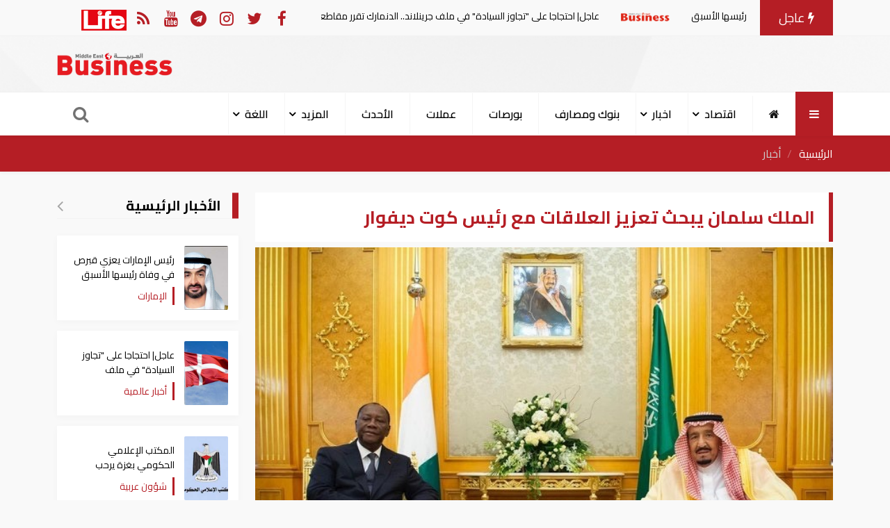

--- FILE ---
content_type: text/html; charset=UTF-8
request_url: https://mebusiness.ae/ar/news/show/36256
body_size: 13451
content:
<!DOCTYPE html>
<html lang="ar" dir="rtl">
  <head>
     <meta charset="utf-8">
     

     <meta httequiv="X-UA-Compatible" content="IE=edge">
     <meta name="viewport" content="width=device-width, initial-scale=1">
     <title>الملك سلمان يبحث تعزيز العلاقات مع رئيس كوت ديفوار</title>
     <meta name="author" content="MediaNatureTeam!">
     <meta name="description" content="عقد خادم الحرمين الشريفين الملك سلمان بن عبدالعزيز آل سعود، في الديوان الملكي بقصر السلام في جدة، اليوم، جلسة مباحثات رسمية مع فخامة الرئيس الحسن واتارا رئيس جمهورية كوت ديفوار. وتم خلال المباحثات استعراض سبل تطوير وتعزيز التعاون بين البلدين في مختلف المجالات، وبخاصة في المجالات الاقتصادية">
    <meta name="keywords" content="خادم الحرمين الشريفين,الملك سلمان,السعودية,رئيس جمهورية كوت ديفوار">
    <meta name="robots" content="index, follow">
    <meta property="fb:app_id" content="315120505211167" />
    <meta property="og:title" content='الملك سلمان يبحث تعزيز العلاقات مع رئيس كوت ديفوار' />
    <meta property="og:type" content="article" />
    <meta property="og:url" content="https://mebusiness.ae/ar/news/show/36256" />
    <meta property="og:description" content="عقد خادم الحرمين الشريفين الملك سلمان بن عبدالعزيز آل سعود، في الديوان الملكي بقصر السلام في جدة، اليوم، جلسة مباحثات رسمية مع فخامة الرئيس الحسن واتارا رئيس جمهورية كوت ديفوار. وتم خلال المباحثات استعراض سبل تطوير وتعزيز التعاون بين البلدين في مختلف المجالات، وبخاصة في المجالات الاقتصادية" />
    <meta property="og:image" content="https://mebusiness.ae/uploads/thumbs/image-social-36256-533x300.jpg"> 
    <meta property="og:image:alt" content="الملك سلمان يبحث تعزيز العلاقات مع رئيس كوت ديفوار" />
    <meta property="og:image:secure_url" content="https://mebusiness.ae/uploads/thumbs/image-social-36256-533x300.jpg" />
    <meta property="og:image:type" content="image/jpg" />
    <meta property="og:image:width" content="533" />
    <meta property="og:image:height" content="300" />
    <meta property="og:image:alt" content="الملك سلمان يبحث تعزيز العلاقات مع رئيس كوت ديفوار" />
    <meta name="twitter:site" content="Mebussiness">
    <meta name="twitter:title" content="الملك سلمان يبحث تعزيز العلاقات مع رئيس كوت ديفوار">
    <meta name="twitter:description" content="عقد خادم الحرمين الشريفين الملك سلمان بن عبدالعزيز آل سعود، في الديوان الملكي بقصر السلام في جدة، اليوم، جلسة مباحثات رسمية مع فخامة الرئيس الحسن واتارا رئيس جمهورية كوت ديفوار. وتم خلال المباحثات استعراض سبل تطوير وتعزيز التعاون بين البلدين في مختلف المجالات، وبخاصة في المجالات الاقتصادية">
    <meta name="twitter:domain" content="https://medianature.ae">
    <meta name="twitter:creator" content="MediaNatureTeam!">
    <meta name="twitter:card" content="summary_large_image">
    <link rel="canonical" href="https://mebusiness.ae/ar/news/show/36256">
        
<script type="application/ld+json">
       {
          "@context": "https://schema.org",
          "@type": "BreadcrumbList",
          "itemListElement": [
            {
              "@type": "ListItem",
              "position": 1,
              "name": "الرئيسية",
              "item": "https://mebusiness.ae/ar"
            },
            {
              "@type": "ListItem",
              "position": 2,
              "name": "أخبار ",
              "item": "https://mebusiness.ae/ar/news/category/2"
            },
            {
              "@type": "ListItem",
              "position": 3,
              "name": "الملك سلمان يبحث تعزيز العلاقات مع رئيس كوت ديفوار",
              "item": "https://mebusiness.ae/'.$lang.'/news/36256"
            }
          ]
        }

</script>
<script type-"application/Id+json">
    {
      "@context": "https://schema.org",
      "@type": "Organization", 
      "name": "بزنس ميدل إيست",
      "url": "https://mebusiness.ae/ar",
      "logo": {
        "@type": "ImageObject",
        "url": "https://mebusiness.ae/assets/site/images/logo.png"
      },
      "sameAs": [
        "https://www.facebook.com/Business-Magazine-136299123094552",
        "https://twitter.com/mebusines",
        "https://instagram.com/mebusiness?igshid=n2yco09zege1"
      ]
    }

</script>
<script>
    {
      "@context": "https://schema.org",
      "@type": "WebPage",
      "name": "الملك سلمان يبحث تعزيز العلاقات مع رئيس كوت ديفوار",
      "description": "عقد خادم الحرمين الشريفين الملك سلمان بن عبدالعزيز آل سعود، في الديوان الملكي بقصر السلام في جدة، اليوم، جلسة مباحثات رسمية مع فخامة الرئيس الحسن واتارا رئيس جمهورية كوت ديفوار. وتم خلال المباحثات استعراض سبل تطوير وتعزيز التعاون بين البلدين في مختلف المجالات، وبخاصة في المجالات الاقتصادية",
      "inLanguage": "ar",
      "mainEntity": {
        "@type": "NewsArticle",
        "@id": "https://mebusiness.ae/'.$lang.'/privacy-policy"
      }
    }

</script>
    <meta name="google-site-verification" content="ynd5hb92Hi7IvWtgbvUTqcCpMFuDZT6jnWKp6JEGy4Y" />
     <!-- Google tag (gtag.js) -->
    <script async src="https://www.googletagmanager.com/gtag/js?id=G-1895R97GRB"></script>
    <script>
      window.dataLayer = window.dataLayer || [];
      function gtag(){dataLayer.push(arguments);}
      gtag('js', new Date());
    
      gtag('config', 'G-1895R97GRB');
    </script>
     
      

      <script type="application/ld+json">

      {

        "@context": "https://schema.org",

        "@type": "NewsArticle",

        "mainEntityOfPage": {

          "@type": "WebPage",

          "@id": "https://mebusiness.ae/ar/news/show/36256"

        },

        "headline": "الملك سلمان يبحث تعزيز العلاقات مع رئيس كوت ديفوار",

        "image": [

          "https://mebusiness.ae/uploads/thumbs/image-36256-1200.jpg"

         ],

        "datePublished": "2019-09-08 18:23:38",

        "dateModified": "2019-09-08 18:23:38",

        "author": {

          "@type": "Person",

          "name": "محمود مطاوع"

        },

         "publisher": {

          "@type": "Organization",

          "name": "بزنس ميدل إيست",

          "logo": {

            "@type": "ImageObject",

            "url": "https://mebusiness.ae/assets/site/images/logo.png"

          }

        },

        "description": "عقد خادم الحرمين الشريفين الملك سلمان بن عبدالعزيز آل سعود، في الديوان الملكي بقصر السلام في جدة، اليوم، جلسة مباحثات رسمية مع فخامة الرئيس الحسن واتارا رئيس جمهورية كوت ديفوار. وتم خلال المباحثات استعراض سبل تطوير وتعزيز التعاون بين البلدين في مختلف المجالات، وبخاصة في المجالات الاقتصادية"

      }

      </script>

         <link rel="stylesheet" href="https://mebusiness.ae/assets/site/css/main.css?v=1.09" />
     <link rel="stylesheet" href="https://mebusiness.ae/assets/site/font-awesome/css/font-awesome.min.css" />
          <style>
        .fixd-header{
        position: fixed !important;
        top: 0px;
        background-color: #fff;
        width: 100%;
        z-index: 9999999 !important;
        box-shadow: 0px 4px 5px rgba(0, 0, 0, 0.45) !important;
        -prefix-animation: slide 1s ease 3.5s forwards;
        -webkit-transition:height, 0.5s linear;
        -moz-transition: height, 0.5s linear;
        -ms-transition: height, 0.5s linear;
        -o-transition: height, 0.5s linear;
        transition: height, 0.5s linear;
        }
        #cis-load-img{
        margin-right: calc(50% - 30px);
        margin-top: 50px;
        }
        .none{
        display: none;
        }
        .logo-b{
        width: 125px !important;
        }
        .fixd-serach-form{
        margin-top: -60px !important;
        position: fixed;
        z-index: 9999999;
        width: 100%;
        }
     </style>
     <!-- Theme CSS -->
  </head>
  <body>
     <header id="header">
        <div class="nav-top">
           <div class="container">
              <div class="row d-flex justify-content-between align-items-center">
                 <div class="col-xl-8 col-12">
                    <style>
                       .marquee {
                       height: 35px;
                       }
                    </style>
                    <div class="new-article">
                       <div class="d-flex align-items-center">
                          <div class="hot-article"><i class="fa fa-bolt"></i> 
                            عاجل
                          </div>
                          <div class="marquee" >
                             <div>
                                                                <a href="https://mebusiness.ae/ar/news/show/105070"
                                 title="رئيس الإمارات يعزي قبرص في وفاة رئيسها الأسبق">
                                <span>رئيس الإمارات يعزي قبرص في وفاة رئيسها الأسبق
                                    <img class="img-fluid" 
                                    src="https://mebusiness.ae/assets/site/images/logo-bar.png"></span>
                                </a>
                                                                <a href="https://mebusiness.ae/ar/news/show/105069"
                                 title="عاجل|  احتجاجا على "تجاوز السيادة" في ملف جرينلاند.. الدنمارك تقرر مقاطعة فعاليات منتدى دافوس">
                                <span>عاجل|  احتجاجا على "تجاوز السيادة" في ملف جرينلاند.. الدنمارك تقرر مقاطعة فعاليات منتدى دافوس
                                    <img class="img-fluid" 
                                    src="https://mebusiness.ae/assets/site/images/logo-bar.png"></span>
                                </a>
                                                                <a href="https://mebusiness.ae/ar/news/show/105068"
                                 title="المكتب الإعلامي الحكومي بغزة يرحب بتشكيل لجنة إدارة القطاع.. ويؤكد جاهزيته لنقل الصلاحيات">
                                <span>المكتب الإعلامي الحكومي بغزة يرحب بتشكيل لجنة إدارة القطاع.. ويؤكد جاهزيته لنقل الصلاحيات
                                    <img class="img-fluid" 
                                    src="https://mebusiness.ae/assets/site/images/logo-bar.png"></span>
                                </a>
                                                                <a href="https://mebusiness.ae/ar/news/show/105067"
                                 title="عاجل| مصر ترحب باتفاق وقف إطلاق النار في سوريا">
                                <span>عاجل| مصر ترحب باتفاق وقف إطلاق النار في سوريا
                                    <img class="img-fluid" 
                                    src="https://mebusiness.ae/assets/site/images/logo-bar.png"></span>
                                </a>
                                                                <a href="https://mebusiness.ae/ar/news/show/105066"
                                 title="عاجل| وزير خارجية مصر يؤكد لنظيره التركي ضرورة تنفيذ المرحلة الثانية من خطة ترامب بشأن غزة">
                                <span>عاجل| وزير خارجية مصر يؤكد لنظيره التركي ضرورة تنفيذ المرحلة الثانية من خطة ترامب بشأن غزة
                                    <img class="img-fluid" 
                                    src="https://mebusiness.ae/assets/site/images/logo-bar.png"></span>
                                </a>
                                                                <a href="https://mebusiness.ae/ar/news/show/105065"
                                 title="عاجل| رئيس الإمارات يصل إلى الهند في زيارة عمل">
                                <span>عاجل| رئيس الإمارات يصل إلى الهند في زيارة عمل
                                    <img class="img-fluid" 
                                    src="https://mebusiness.ae/assets/site/images/logo-bar.png"></span>
                                </a>
                                                                <a href="https://mebusiness.ae/ar/news/show/105064"
                                 title="مصر| نقلة نوعية في الخدمات الصحية.. مدبولي: توجيهات رئاسية ببدء تنفيذ "مدينة العاصمة الطبية"">
                                <span>مصر| نقلة نوعية في الخدمات الصحية.. مدبولي: توجيهات رئاسية ببدء تنفيذ "مدينة العاصمة الطبية"
                                    <img class="img-fluid" 
                                    src="https://mebusiness.ae/assets/site/images/logo-bar.png"></span>
                                </a>
                                                                <a href="https://mebusiness.ae/ar/news/show/105063"
                                 title="باستثمارات 350 مليون دولار.. مصر تُنشئ مجمعا صناعيا متكاملا للغزل والنسيج بأكتوبر الجديدة">
                                <span>باستثمارات 350 مليون دولار.. مصر تُنشئ مجمعا صناعيا متكاملا للغزل والنسيج بأكتوبر الجديدة
                                    <img class="img-fluid" 
                                    src="https://mebusiness.ae/assets/site/images/logo-bar.png"></span>
                                </a>
                                                             </div>
                          </div>
                       </div>
                    </div>
                 </div>
                 <div class="col-xl-4 col-12">
                    <div class="follow_date d-flex justify-content-between align-items-center">
                       <!-- <div class="date">Mon 19 Jan 2026</div> -->
                       <div class="follow-us d-flex align-items-center">
                          <ul class="nav social-media-list">
                             <li>
                                <a href="https://www.facebook.com/Business-Magazine-136299123094552/" class="uil-facebook" data-bs-toggle="tooltip" data-bs-placement="bottom" title="facebook" rel="nofollow" target="_blank">
                                <i class="fa fa-facebook"></i>
                                </a>
                             </li>
                             <li>
                                <a href="https://twitter.com/mebusines" class="uil-twitter" data-bs-toggle="tooltip" data-bs-placement="bottom" title="twitter" rel="nofollow" target="_blank">
                                <i class="fa fa-twitter"></i>
                                </a>
                             </li>
                             <li>
                                <a href="https://instagram.com/mebusiness?igshid=n2yco09zege1" class="uil-instagram" data-bs-toggle="tooltip" data-bs-placement="bottom" title="instagram" rel="nofollow" target="_blank">
                                <i class="fa fa-instagram"></i>
                                </a>
                             </li>
                             <li>
                                <a href="" class="uil-telegram" data-bs-toggle="tooltip" data-bs-placement="bottom" title="telegram" rel="nofollow" target="_blank">
                                <i class="fa fa-telegram"></i>
                                </a>
                             </li>
                             <li>
                                <a href="" class="uil-youtube" data-bs-toggle="tooltip" data-bs-placement="bottom" title="youtube" rel="nofollow" target="_blank">
                                <i class="fa fa-youtube"></i>
                                </a>
                             </li>
                             <li><a href="https://mebusiness.ae/rss.xml" target="_blank" title="rss"><i class="fa fa-rss"></i></a></li>
                             <li>
                                 <a href="https://mebusiness.ae/ar/life" target="_blank" ><img src="https://mebusiness.ae/assets2/site/images/life-bar.png"></a>
                             </li>
                          </ul>
                       </div>
                    </div>
                 </div>
              </div>
           </div>
        </div>
        <div class="header-banner">
           <div class="container">
              <div class="row d-flex justify-content-between align-items-center">
                 
                 <div class="col-lg-10 col-10 text-center">
                   <!-- google ads -->
                 </div>
                 <div class="col-lg-2 col-2" style="text-align: center;">
                    <a href="https://mebusiness.ae/ar">
                    <img src="https://mebusiness.ae/assets/site/images/logo.png" class="img-fluid logo" >
                    </a>
                 </div>
              </div>
           </div>
        </div>
        <nav id="page-header" class="navbar navbar-expand-lg navbar-light navbar-main">
           <div class="container">
              <a id="logo-" href="https://mebusiness.ae/ar"  class="logo d-none">
              <img src="https://mebusiness.ae/assets/site/images/logo.png" class="img-fluid" >
              </a>
              <a class="all-category" aria-current="page">
              <i class="fa fa-bars m-0"></i>
              </a>
              <div class="overlay-mobile"></div>
              <div class="icon-close d-none">
                 <i class="fa fa-times"></i>
              </div>
              <ul class="navbar-nav me-auto mb-lg-0 align-items-center mobile-screen">
                 <li class="nav-item">
                    <a class="nav-link active" href="https://mebusiness.ae/ar" title="الرئيسية">
                    <i class="d-lg-block d-none fa fa-home"></i>
                    <span class="d-lg-none d-xs-block">الرئيسية</span>
                    </a>
                 </li>
                                                                                                        <li class="nav-item dropdown  ">
                                 <a class="nav-link dropdown-toggle" href="https://mebusiness.ae/ar/news/category/3" id="navbarDropdown" role="button"
                                    data-toggle="dropdown" aria-haspopup="true" aria-expanded="false">
                                    اقتصاد
                                 </a>
                                 <div class="dropdown-menu" aria-labelledby="navbarDropdown">
                                                                             <a class="dropdown-item  " href="https://mebusiness.ae/ar/news/category/9">
                                          طاقة	
                                       </a>
                                                                                                                     <a class="dropdown-item  " href="https://mebusiness.ae/ar/news/category/11">
                                          عقارات	
                                       </a>
                                                                                                                     <a class="dropdown-item  " href="https://mebusiness.ae/ar/news/category/12">
                                          بنوك ومصارف	
                                       </a>
                                                                                                                     <a class="dropdown-item  " href="https://mebusiness.ae/ar/news/category/14">
                                          بورصة	
                                       </a>
                                                                                                                     <a class="dropdown-item  " href="https://mebusiness.ae/ar/news/category/16">
                                          عملات  و معادن	
                                       </a>
                                                                                                                     <a class="dropdown-item  " href="https://mebusiness.ae/ar/news/category/19">
                                          سيارات	
                                       </a>
                                                                                                                     <a class="dropdown-item  " href="https://mebusiness.ae/ar/news/category/43">
                                          اوتو	
                                       </a>
                                                                                                               </div>
                           </li>
                                                                                                           <li class="nav-item dropdown  ">
                                 <a class="nav-link dropdown-toggle" href="https://mebusiness.ae/ar/news/category/2" id="navbarDropdown" role="button"
                                    data-toggle="dropdown" aria-haspopup="true" aria-expanded="false">
                                    اخبار
                                 </a>
                                 <div class="dropdown-menu" aria-labelledby="navbarDropdown">
                                                                             <a class="dropdown-item  " href="https://mebusiness.ae/ar/news/category/7">
                                          الإمارات 	
                                       </a>
                                                                                                                     <a class="dropdown-item  " href="https://mebusiness.ae/ar/news/category/8">
                                          أخبار عالمية	
                                       </a>
                                                                                                               </div>
                           </li>
                                                                                                        <li class="nav-item">
                           <a class="nav-link" href="https://mebusiness.ae/ar/news/category/12" title="بنوك ومصارف">
                           بنوك ومصارف
                           </a>
                        </li>
                                                                                                        <li class="nav-item">
                           <a class="nav-link" href="https://mebusiness.ae/ar/news/category/14" title="بورصات">
                           بورصات
                           </a>
                        </li>
                                                                                                        <li class="nav-item">
                           <a class="nav-link" href="https://mebusiness.ae/ar/news/category/16" title="عملات">
                           عملات
                           </a>
                        </li>
                                                                         <li class="nav-item">
                      <a class="nav-link"   href="https://mebusiness.ae/ar/news/lastnews">الأحدث</a>
                  </li>
                 <li class="nav-item dropdown  ">
                     <a class="nav-link dropdown-toggle" href="" id="navbarDropdown" role="button"
                        data-toggle="dropdown" aria-haspopup="true" aria-expanded="false">
                        المزيد
                     </a>
                     <div class="dropdown-menu" aria-labelledby="navbarDropdown">
                                                                                          <a class="dropdown-item  " href="https://mebusiness.ae/ar/news/category/54">
                                 ترجمات	
                                 </a>
                                                                                                                                                                                                                                                                                                                                                                                                                                                                                                                                                                                                <a class="dropdown-item  " href="https://mebusiness.ae/ar/news/category/25">
                                  الموسوعة السياسية والاقتصادية	
                                 </a>
                                                                                                                                                                                                                                                                                                                                                            <a class="dropdown-item  " href="https://mebusiness.ae/ar/news/category/37">
                                 شؤون عربية	
                                 </a>
                                                                                                                        <a class="dropdown-item  " href="https://mebusiness.ae/ar/news/category/44">
                                 مقالات رأي	
                                 </a>
                                                                                                                        <a class="dropdown-item  " href="https://mebusiness.ae/ar/news/category/57">
                                 إعلانات تحريرية	
                                 </a>
                                                                                    
                                                
                     </div>
                  </li>
                 
                  <li class="nav-item dropdown  ">
                     <a class="nav-link dropdown-toggle" href="" id="navbarDropdown" role="button"
                        data-toggle="dropdown" aria-haspopup="true" aria-expanded="false">
                         اللغة
                     </a>
                     <div class="dropdown-menu" aria-labelledby="navbarDropdown">
                           <a class="dropdown-item  " href="https://mebusiness.ae/en">
                              English	
                           </a>
                           <a class="dropdown-item  " href="https://mebusiness.ae/ar">
                              عربي	
                           </a>
                           <a class="dropdown-item  " href="https://mebusiness.ae/ch">
                             Chinese	
                           </a>
                     </div>
                  </li>
                
              </ul>
               
              <div class="search-icon">
                 <i class="fa fa-search" data-bs-toggle="tooltip" data-bs-placement="right" title="" data-bs-original-title="ابحث " aria-label="بحث "></i>
              </div>
           </div>
        </nav>
        <nav class="site_menu_mobile" role="navigation">
           <div class="container">
              <ul>
                                  <li >
                    <a href="https://mebusiness.ae/ar/news/category/3" title="اقتصاد">
                        اقتصاد
                    </a>
                 </li>
                                  <li >
                    <a href="https://mebusiness.ae/ar/news/category/2" title="اخبار">
                        اخبار
                    </a>
                 </li>
                                  <li >
                    <a href="https://mebusiness.ae/ar/news/category/12" title="بنوك ومصارف">
                        بنوك ومصارف
                    </a>
                 </li>
                                  <li >
                    <a href="https://mebusiness.ae/ar/news/category/14" title="بورصات">
                        بورصات
                    </a>
                 </li>
                                  <li >
                    <a href="https://mebusiness.ae/ar/news/category/16" title="عملات">
                        عملات
                    </a>
                 </li>
                                  <li >
                    <a href="https://mebusiness.ae/ar/news/category/19" title="سيارات">
                        سيارات
                    </a>
                 </li>
                                  <li >
                    <a href="https://mebusiness.ae/ar/news/category/25" title="الموسوعة الإقتصادية">
                        الموسوعة الإقتصادية
                    </a>
                 </li>
                               </ul>
           </div>
        </nav>
        <div id="search-form" class="serach-form">
           <div class="container">
              
              <form action="https://mebusiness.ae/search">
                 <div class="d-flex search">
                    <input id="dt_keyword" type="text" name="keyword" 
                     required class="form-control" placeholder="ابحث هنا" autofocus>
                    <button id="dt_submit" class="btn-search"><i class="fa fa-search"></i></button>
                 </div>
              </form>
           </div>
        </div>
     </header>

  <div class="all_site">
   <section class="pageHead">
      <div class="container">
         <nav aria-label="breadcrumb">
            <ol class="breadcrumb breadcrumb-custom ">
               <li class="breadcrumb-item">
                  <a href="https://mebusiness.ae/ar" title="الرئيسية">الرئيسية</a>
               </li>
               <li class="breadcrumb-item active">
                  <a href="https://mebusiness.ae/ar/news/category/2" 
                     title="أخبار ">أخبار </a>
               </li>
            </ol>
         </nav>
      </div>
   </section>
   <section class="single_news">
      <div class="container">
         <div class="row">
            <div class="col-xl-9 col-lg-8 col-md-12  col-12   active"
             id="singleNews"    
                data-url="https://mebusiness.ae/ar/news/next/36256">
               <div class="block_article data_holder  block_card" >
                  <h1 class="headline"> الملك سلمان يبحث تعزيز العلاقات مع رئيس كوت ديفوار</h1>
                                    <div class="row">
                     <div class="col-md-12">
                        <!-- Start Carousel -->
                        <div class="carousel slide carousel-fade pointer-event">
                           <div class="carousel-inner">
                              <div class="carousel-item active">
                                <img class="d-block w-100" src="https://mebusiness.ae//uploads/news/mebusiness.ae_1567952615.jpeg" alt="صورة من اللقاء">
                                 <div class="credit">
                                    صورة من اللقاء 
                                 </div>
                              </div>
                                                            
                           </div>
                        </div>
                        <!-- End Carousel -->
                     </div>
                  </div>
                  <div class="row d-flex align-items-center mt-3">
                     <div class="col-12 col-xl-6">
                        <div class="data_share">
                           <div class="d-flex align-items-center">
                              <time class="text-muted"><i class="fa fa-user"></i> 
                                 <a href="https://mebusiness.ae/ar/news/user/محمود مطاوع" title="محمود مطاوع">
                                    محمود مطاوع
                                 </a></time>
                              <time class="text-muted ms-3 zone_time" data-id="36256"><i class="fa fa-clock-o"></i> </time>
                           </div>
                        </div>
                     </div>
                     <div class="col-12 col-xl-6">
                        <div class="data_share">
                           <ul class="up_img_ul nav">
                              <li>
                                 <a href="http://facebook.com/sharer.php?u=https://mebusiness.ae/ar/news/show/36256" target="_blank" class="share-links facebook" title="facebook">
                                 <i class="fa fa-facebook" aria-hidden="true"></i>
                                 </a>
                              </li>
                              <li>
                                 <a href="https://twitter.com/intent/tweet?text=الملك سلمان يبحث تعزيز العلاقات مع رئيس كوت ديفوار&url=https://mebusiness.ae/ar/news/show/36256"
                                     target="_blank" class="share-links twitter" title="twitter">
                                 <i class="fa fa-twitter" aria-hidden="true"></i>
                                 </a>
                              </li>
                              <li>
                                 <a href="https://api.whatsapp.com/send?text=الملك سلمان يبحث تعزيز العلاقات مع رئيس كوت ديفوار  https://mebusiness.ae/ar/news/show/36256" target="_blank" class="share-links whatsapp" title="whatsapp">
                                 <i class="fa fa-whatsapp" aria-hidden="true"></i>
                                 </a>
                              </li>
                                                          
                           </ul>
                        </div>
                     </div>
                  </div>
                                    
                  <div class="row">
                     <div class="col-md-12">
                        <div class="single_text">
                                                        <div>
                                                            </div>
                            
                            
                            <element id="news_content" >
                                <p>عقد خادم الحرمين الشريفين الملك سلمان بن عبدالعزيز آل سعود، في الديوان الملكي بقصر السلام في جدة، اليوم، جلسة مباحثات رسمية مع فخامة الرئيس الحسن واتارا رئيس جمهورية كوت ديفوار.</p>

 

<p>وتم خلال المباحثات استعراض سبل تطوير وتعزيز التعاون بين البلدين في مختلف المجالات، وبخاصة في المجالات الاقتصادية والاستثمارية.</p>

 

<p>كما تم بحث مختلف الجهود الهادفة لتعزيز الأمن والاستقرار في المنطقة والعالم.</p>

<p>حضر المباحثات، صاحب السمو الملكي الأمير خالد الفيصل بن عبدالعزيز مستشار خادم الحرمين الشريفين أمير منطقة مكة المكرمة، وصاحب السمو الملكي الأمير عبدالعزيز بن سعود بن نايف بن عبدالعزيز وزير الداخلية، ومعالي وزير الخارجية الدكتور إبراهيم بن عبدالعزيز العساف، ومعالي وزير المالية الأستاذ محمد بن عبدالله الجدعان، ومعالي مساعد السكرتير الخاص لخادم الحرمين الشريفين الأستاذ تميم بن عبدالعزيز السالم، ومعالي وزير الدولة لشؤون الدول الأفريقية الأستاذ أحمد بن عبدالعزيز قطان الوزير المرافق، وسفير خادم الحرمين الشريفين لدى كوت ديفوار عبدالله بن حمد السبيعي.</p>

<p>كما حضرها من الجانب الكوت ديفواري، وزير الدولة وزير الدفاع حمد باكايوكو، ووزير الشئون الخارجية مارسيل أمون تانوه، ووزير التكامل الأفريقي وشؤون الإفواريين في الخارج علي كوليبالي، ووزيرة التخطيط والتنمية نيالي كابا، ووزير البترول والطاقة والطاقات المتجددة عبدالرحمن سيسي.</p>

                            </element>  
                            <div class="block_small">
                                  
                            </div>
                            <div id="related_items">
                                <div class="block_small"  >
                                  <div class="most_read block_news position-relative">
                                     <div class="row">
                                                                                <div class="col-xl-4"> 
                                           <div class="most_read_list">
                                              <a href="https://mebusiness.ae/ar/news/show/105048" 
                                                title="عاجل| وزراء خارجية مصر والسعودية والكويت وباكستان: يجب تنفيذ المرحلة الثانية من خطة ترامب بشأن غزة">
                                                 <div class="row d-flex align-items-center">
                                                    <div class="col-4">
                                                       <div class="most_read_image">
                                                          <img class="card-img-top lazy" 
                                                          src="https://mebusiness.ae//uploads/thumbs/image-105048-250x250.jpg" alt=" وزراء خارجية مصر والسعودية والكويت وباكستان">
                                                          
                                                       </div>
                                                    </div>
                                                    <div class="col-8">
                                                       <div class="most_read_content">
                                                          <div class="title">
                                                             عاجل| وزراء خارجية مصر والسعودية والكويت وباكستان: يجب تنفيذ المرحلة الثانية من خطة ترامب بشأن غزة
                                                          </div>
                                                          <span class="tag_name">
                                                             أخبار عالمية
                                                          </span>
                                                       </div>
                                                    </div>
                                                 </div>
                                              </a>
                                           </div>
                                        </div>
                                                                                <div class="col-xl-4"> 
                                           <div class="most_read_list">
                                              <a href="https://mebusiness.ae/ar/news/show/104812" 
                                                title="السعودية: ارتفاع الرقم القياسي للإنتاج الصناعي 10.4٪ في نوفمبر 2025">
                                                 <div class="row d-flex align-items-center">
                                                    <div class="col-4">
                                                       <div class="most_read_image">
                                                          <img class="card-img-top lazy" 
                                                          src="https://mebusiness.ae//uploads/thumbs/image-104812-250x250.jpg" alt="التصنيع السعودي">
                                                          
                                                       </div>
                                                    </div>
                                                    <div class="col-8">
                                                       <div class="most_read_content">
                                                          <div class="title">
                                                             السعودية: ارتفاع الرقم القياسي للإنتاج الصناعي 10.4٪ في نوفمبر 2025
                                                          </div>
                                                          <span class="tag_name">
                                                             اقتصاد 
                                                          </span>
                                                       </div>
                                                    </div>
                                                 </div>
                                              </a>
                                           </div>
                                        </div>
                                                                                <div class="col-xl-4"> 
                                           <div class="most_read_list">
                                              <a href="https://mebusiness.ae/ar/news/show/104747" 
                                                title="أمطار رعدية ورياح مثيرة للأتربة.. الوطني للأرصاد سكشف عن حالة الطقس اليوم السبت بالسعودية">
                                                 <div class="row d-flex align-items-center">
                                                    <div class="col-4">
                                                       <div class="most_read_image">
                                                          <img class="card-img-top lazy" 
                                                          src="https://mebusiness.ae//uploads/thumbs/image-104747-250x250.jpg" alt="طقس السعودية اليوم">
                                                          
                                                       </div>
                                                    </div>
                                                    <div class="col-8">
                                                       <div class="most_read_content">
                                                          <div class="title">
                                                             أمطار رعدية ورياح مثيرة للأتربة.. الوطني للأرصاد سكشف عن حالة الطقس اليوم السبت بالسعودية
                                                          </div>
                                                          <span class="tag_name">
                                                             شؤون عربية
                                                          </span>
                                                       </div>
                                                    </div>
                                                 </div>
                                              </a>
                                           </div>
                                        </div>
                                                                             </div>
                                  </div>
                                </div>
                            </div>
                            
                                                                                      <div class="tags mt-3"> 
                                                                                                                                                                        <a class="single_tag" href="https://mebusiness.ae/ar/tag/خادم-الحرمين-الشريفين">خادم الحرمين الشريفين</a>
                                                                      <a class="single_tag" href="https://mebusiness.ae/ar/tag/الملك-سلمان">الملك سلمان</a>
                                                                      <a class="single_tag" href="https://mebusiness.ae/ar/tag/السعودية">السعودية</a>
                                                                      <a class="single_tag" href="https://mebusiness.ae/ar/tag/رئيس-جمهورية-كوت-ديفوار">رئيس جمهورية كوت ديفوار</a>
                                                                                                                                  </div>
                                                         <div id="teee" style="clear: both;" data-value="36256" >
                             
                            </div>
                            <a href="https://news.google.com/publications/CAAqBwgKMMzVnQsw3d-1Aw" class="follow_us" target="_blank"><img src="https://mebusiness.ae/assets/site/images/google-news-icon.png" class="follow_image" height="40"> تابع آخر أخبارنا على أخبار غوغول نيوز</a>
                          <div class="commentsArea commentsArea2" style="width: 100%">
                            <h1> التعليقات  </h1>
                            <hr />  
                            <div class="row">

                                <div id="fb-root"></div>
                                <script>(function(d, s, id) {
                                  var js, fjs = d.getElementsByTagName(s)[0];
                                  if (d.getElementById(id)) return;
                                  js = d.createElement(s); js.id = id;
                                  js.src = "//connect.facebook.net/en_US/sdk.js#xfbml=1&version=v2.7&appId=315120505211167";
                                  fjs.parentNode.insertBefore(js, fjs);
                                }(document, 'script', 'facebook-jssdk'));</script>
                                                           
                                
                                                                      <div class="fb-comments" data-href="http://mebusiness.ae/ar/news/show/36256" data-width="100%" data-numposts="5"></div>
                                                                  </div>
                            <hr /> 
                          </div>
                            <div class="block">
                                  <!--<div class="  google-ads-horizinatal" id="google-ads">-->
                                  <!--<script async src="https://pagead2.googlesyndication.com/pagead/js/adsbygoogle.js?client=ca-pub-2850057555725237"-->
                                  <!--       crossorigin="anonymous"></script>-->
                                    <!-- اعلان القسم -->
                                  <!--  <ins class="adsbygoogle"-->
                                  <!--       style="display:block"-->
                                  <!--       data-ad-client="ca-pub-2850057555725237"-->
                                  <!--       data-ad-slot="6706033214"-->
                                  <!--       data-ad-format="auto"-->
                                  <!--       data-full-width-responsive="true"></ins>-->
                                  <!--  <script>-->
                                  <!--       (adsbygoogle = window.adsbygoogle || []).push({});-->
                                  <!--  </script>-->
                                  <!--</div>-->
                              </div>
                           
                           <p>   </p>
                        </div>
                       
                     </div>
                     <div class="position-relative p-top">
                        <div class="block_news">
                           <div class="block_title ">
                              <div class="title_news"> اقرأ أيضا</div>
                           </div>
                        </div>
                        <div class="row p-top">
                                                     <div class="col-lg-3 col-md-6 col-sm-12 block_card">
                              <div class="item_block card border-0">
                                 <a href="https://mebusiness.ae/ar/news/show/104980" 
                                  title="مصر| مجلس الوزراء يُحذر من رسائل احتيالية منسوبة للبريد المصري بشأن مخالفات مرورية">
                                    <div class="row">
                                       <div class="col-xl-12 col-lg-12 col-md-12 col-sm-5 col-5">
                                          <div class="block_image">
                                            <img class="card-img-top lazy" src="https://mebusiness.ae//uploads/thumbs/image-104980-360x235.jpg" alt="حقيقة الرسائل النصية الاحتيالية المنسوبة للبريد المصري لطلب سداد مخالفات مرورية">
                                            
                                          </div>
                                       </div>
                                       <div class="col-xl-12 col-lg-12 col-md-12 col-sm-7 col-7">
                                          <div class="card-body card-content">
                                             <h3 class="card-title mb-0"> مصر| مجلس الوزراء يُحذر من رسائل احتيالية منسوبة للبريد المصري بشأن مخالفات مرورية</h3>
                                          </div>
                                          <div class="card-body d-flex justify-content-between align-items-center">
                                             <span class="tag tag-color-4 text-white">أخبار </span>
                                             <time class="text-muted"><i class="fa fa-clock"></i> </time>
                                          </div>
                                       </div>
                                    </div>
                                 </a>
                              </div>
                           </div>
                                                      <div class="col-lg-3 col-md-6 col-sm-12 block_card">
                              <div class="item_block card border-0">
                                 <a href="https://mebusiness.ae/ar/news/show/104974" 
                                  title="رئيس "الإصلاح والنهضة" عن المرحلة الثانية من اتفاق شرم الشيخ: مصر تجمع الفرقاء وتصنع السلام">
                                    <div class="row">
                                       <div class="col-xl-12 col-lg-12 col-md-12 col-sm-5 col-5">
                                          <div class="block_image">
                                            <img class="card-img-top lazy" src="https://mebusiness.ae//uploads/thumbs/image-104974-360x235.jpg" alt="رئيس حزب الإصلاح والنهضة ">
                                            
                                          </div>
                                       </div>
                                       <div class="col-xl-12 col-lg-12 col-md-12 col-sm-7 col-7">
                                          <div class="card-body card-content">
                                             <h3 class="card-title mb-0"> رئيس "الإصلاح والنهضة" عن المرحلة الثانية من اتفاق شرم الشيخ: مصر تجمع الفرقاء وتصنع السلام</h3>
                                          </div>
                                          <div class="card-body d-flex justify-content-between align-items-center">
                                             <span class="tag tag-color-4 text-white">أخبار </span>
                                             <time class="text-muted"><i class="fa fa-clock"></i> </time>
                                          </div>
                                       </div>
                                    </div>
                                 </a>
                              </div>
                           </div>
                                                      <div class="col-lg-3 col-md-6 col-sm-12 block_card">
                              <div class="item_block card border-0">
                                 <a href="https://mebusiness.ae/ar/news/show/104973" 
                                  title="المبعوث الأمريكي يثمن الدور المصري المحوري في دعم الأمن والاستقرار الإقليمي">
                                    <div class="row">
                                       <div class="col-xl-12 col-lg-12 col-md-12 col-sm-5 col-5">
                                          <div class="block_image">
                                            <img class="card-img-top lazy" src="https://mebusiness.ae//uploads/thumbs/image-104973-360x235.jpg" alt="ستيف ويتكوف وبدر عبد العاطي">
                                            
                                          </div>
                                       </div>
                                       <div class="col-xl-12 col-lg-12 col-md-12 col-sm-7 col-7">
                                          <div class="card-body card-content">
                                             <h3 class="card-title mb-0"> المبعوث الأمريكي يثمن الدور المصري المحوري في دعم الأمن والاستقرار الإقليمي</h3>
                                          </div>
                                          <div class="card-body d-flex justify-content-between align-items-center">
                                             <span class="tag tag-color-4 text-white">أخبار </span>
                                             <time class="text-muted"><i class="fa fa-clock"></i> </time>
                                          </div>
                                       </div>
                                    </div>
                                 </a>
                              </div>
                           </div>
                                                      <div class="col-lg-3 col-md-6 col-sm-12 block_card">
                              <div class="item_block card border-0">
                                 <a href="https://mebusiness.ae/ar/news/show/104970" 
                                  title="السفيرة الأمريكية بالقاهرة بعد إنهاء فترة عملها: وداعًا يا أم الدنيا">
                                    <div class="row">
                                       <div class="col-xl-12 col-lg-12 col-md-12 col-sm-5 col-5">
                                          <div class="block_image">
                                            <img class="card-img-top lazy" src="https://mebusiness.ae//uploads/thumbs/image-104970-360x235.jpg" alt="وداع السفيرة الأمريكية بالقاهرة">
                                            
                                          </div>
                                       </div>
                                       <div class="col-xl-12 col-lg-12 col-md-12 col-sm-7 col-7">
                                          <div class="card-body card-content">
                                             <h3 class="card-title mb-0"> السفيرة الأمريكية بالقاهرة بعد إنهاء فترة عملها: وداعًا يا أم الدنيا</h3>
                                          </div>
                                          <div class="card-body d-flex justify-content-between align-items-center">
                                             <span class="tag tag-color-4 text-white">أخبار </span>
                                             <time class="text-muted"><i class="fa fa-clock"></i> </time>
                                          </div>
                                       </div>
                                    </div>
                                 </a>
                              </div>
                           </div>
                                                   </div>
                     </div>
                  </div>
               </div>
            </div>
            <div class="col-xl-3 col-lg-4 col-md-12 col-12 hidden-xs">
              
               <aside class="block_small">
                  
                  <div class="most_read block_news position-relative">
                     <div class="block_title d-flex justify-content-between align-items-center mb-4">
                        <div class="title_news">الأخبار الرئيسية</div>
                        <a class="link_block" href="https://mebusiness.ae/ar/news/morenews" title="الأخبار الرئيسية"><i class="fa fa-angle-left"></i></a>
                     </div>
                                          <div class="most_read_list">
                        <a href="https://mebusiness.ae/ar/news/show/105070" title="رئيس الإمارات يعزي قبرص في وفاة رئيسها الأسبق">
                           <div class="row d-flex align-items-center">
                              <div class="col-4">
                                 <div class="most_read_image">
                                       <img src="https://mebusiness.ae/uploads/thumbs/image-105070-250x250.jpg" class="img-fluid lazy" alt="الشيخ محمد بن زايد آل نهيان ">
                                 </div>
                              </div>
                              <div class="col-8">
                                 <div class="most_read_content">
                                    <div class="title">
                                       رئيس الإمارات يعزي قبرص في وفاة رئيسها الأسبق
                                    </div>
                                    <span class="tag_name">
                                       الإمارات </span>
                                 </div>
                              </div>
                           </div>
                        </a>

                     </div>
                                         <div class="most_read_list">
                        <a href="https://mebusiness.ae/ar/news/show/105069" title="عاجل|  احتجاجا على "تجاوز السيادة" في ملف جرينلاند.. الدنمارك تقرر مقاطعة فعاليات منتدى دافوس">
                           <div class="row d-flex align-items-center">
                              <div class="col-4">
                                 <div class="most_read_image">
                                       <img src="https://mebusiness.ae/uploads/thumbs/image-105069-250x250.jpg" class="img-fluid lazy" alt="الدنمارك">
                                 </div>
                              </div>
                              <div class="col-8">
                                 <div class="most_read_content">
                                    <div class="title">
                                       عاجل|  احتجاجا على "تجاوز السيادة" في ملف جرينلاند.. الدنمارك تقرر مقاطعة فعاليات منتدى دافوس
                                    </div>
                                    <span class="tag_name">
                                       أخبار عالمية</span>
                                 </div>
                              </div>
                           </div>
                        </a>

                     </div>
                                         <div class="most_read_list">
                        <a href="https://mebusiness.ae/ar/news/show/105068" title="المكتب الإعلامي الحكومي بغزة يرحب بتشكيل لجنة إدارة القطاع.. ويؤكد جاهزيته لنقل الصلاحيات">
                           <div class="row d-flex align-items-center">
                              <div class="col-4">
                                 <div class="most_read_image">
                                       <img src="https://mebusiness.ae/uploads/thumbs/image-105068-250x250.jpg" class="img-fluid lazy" alt="المكتب الإعلامي الحكومي بغزة">
                                 </div>
                              </div>
                              <div class="col-8">
                                 <div class="most_read_content">
                                    <div class="title">
                                       المكتب الإعلامي الحكومي بغزة يرحب بتشكيل لجنة إدارة القطاع.. ويؤكد جاهزيته لنقل الصلاحيات
                                    </div>
                                    <span class="tag_name">
                                       شؤون عربية</span>
                                 </div>
                              </div>
                           </div>
                        </a>

                     </div>
                                         <div class="most_read_list">
                        <a href="https://mebusiness.ae/ar/news/show/105067" title="عاجل| مصر ترحب باتفاق وقف إطلاق النار في سوريا">
                           <div class="row d-flex align-items-center">
                              <div class="col-4">
                                 <div class="most_read_image">
                                       <img src="https://mebusiness.ae/uploads/thumbs/image-105067-250x250.jpg" class="img-fluid lazy" alt="الخارجية المصرية">
                                 </div>
                              </div>
                              <div class="col-8">
                                 <div class="most_read_content">
                                    <div class="title">
                                       عاجل| مصر ترحب باتفاق وقف إطلاق النار في سوريا
                                    </div>
                                    <span class="tag_name">
                                       شؤون عربية</span>
                                 </div>
                              </div>
                           </div>
                        </a>

                     </div>
                                         <div class="most_read_list">
                        <a href="https://mebusiness.ae/ar/news/show/105066" title="عاجل| وزير خارجية مصر يؤكد لنظيره التركي ضرورة تنفيذ المرحلة الثانية من خطة ترامب بشأن غزة">
                           <div class="row d-flex align-items-center">
                              <div class="col-4">
                                 <div class="most_read_image">
                                       <img src="https://mebusiness.ae/uploads/thumbs/image-105066-250x250.jpg" class="img-fluid lazy" alt="وزير الخارجية المصري ونظيره التركي">
                                 </div>
                              </div>
                              <div class="col-8">
                                 <div class="most_read_content">
                                    <div class="title">
                                       عاجل| وزير خارجية مصر يؤكد لنظيره التركي ضرورة تنفيذ المرحلة الثانية من خطة ترامب بشأن غزة
                                    </div>
                                    <span class="tag_name">
                                       أخبار عالمية</span>
                                 </div>
                              </div>
                           </div>
                        </a>

                     </div>
                                         <div class="most_read_list">
                        <a href="https://mebusiness.ae/ar/news/show/105065" title="عاجل| رئيس الإمارات يصل إلى الهند في زيارة عمل">
                           <div class="row d-flex align-items-center">
                              <div class="col-4">
                                 <div class="most_read_image">
                                       <img src="https://mebusiness.ae/uploads/thumbs/image-105065-250x250.jpg" class="img-fluid lazy" alt="رئيس الإمارات">
                                 </div>
                              </div>
                              <div class="col-8">
                                 <div class="most_read_content">
                                    <div class="title">
                                       عاجل| رئيس الإمارات يصل إلى الهند في زيارة عمل
                                    </div>
                                    <span class="tag_name">
                                       الإمارات </span>
                                 </div>
                              </div>
                           </div>
                        </a>

                     </div>
                                      </div>
                  
                  <div class="opinion_articles block_news position-relative p-top">
                     <div class="block_title d-flex justify-content-between align-items-center mb-4">
                        <div class="title_news">أحدث الأخبار  </div>
                        <a class="link_block" href="https://mebusiness.ae/ar/news/lastnews"><i class="fa fa-angle-left"></i></a>
                     </div>
                     <div class="row">
                                                <div class="col-xl-12 col-lg-12 col-md-6 col-12">
                           <div class="opinion_list">
                              <a href="https://mebusiness.ae/ar/news/show/105070" title="رئيس الإمارات يعزي قبرص في وفاة رئيسها الأسبق">
                                 <div class="row d-flex align-items-center">
                                    <div class="col-4">
                                       <div class="author_image">
                                       <img src="https://mebusiness.ae/uploads/thumbs/image-105070-250x250.jpg" class="img-fluid lazy" alt="الشيخ محمد بن زايد آل نهيان ">
                                       </div>
                                    </div>
                                    <div class="col-8">
                                       <div class="opinion_content">
                                          <div class="title">
                                             رئيس الإمارات يعزي قبرص في وفاة رئيسها الأسبق
                                          </div>
                                          <span class="author_name">الإمارات </span>
                                       </div>
                                    </div>
                                 </div>
                              </a>
                           </div>
                        </div>
                                               <div class="col-xl-12 col-lg-12 col-md-6 col-12">
                           <div class="opinion_list">
                              <a href="https://mebusiness.ae/ar/news/show/105069" title="عاجل|  احتجاجا على "تجاوز السيادة" في ملف جرينلاند.. الدنمارك تقرر مقاطعة فعاليات منتدى دافوس">
                                 <div class="row d-flex align-items-center">
                                    <div class="col-4">
                                       <div class="author_image">
                                       <img src="https://mebusiness.ae/uploads/thumbs/image-105069-250x250.jpg" class="img-fluid lazy" alt="الدنمارك">
                                       </div>
                                    </div>
                                    <div class="col-8">
                                       <div class="opinion_content">
                                          <div class="title">
                                             عاجل|  احتجاجا على "تجاوز السيادة" في ملف جرينلاند.. الدنمارك تقرر مقاطعة فعاليات منتدى دافوس
                                          </div>
                                          <span class="author_name">أخبار عالمية</span>
                                       </div>
                                    </div>
                                 </div>
                              </a>
                           </div>
                        </div>
                                               <div class="col-xl-12 col-lg-12 col-md-6 col-12">
                           <div class="opinion_list">
                              <a href="https://mebusiness.ae/ar/news/show/105068" title="المكتب الإعلامي الحكومي بغزة يرحب بتشكيل لجنة إدارة القطاع.. ويؤكد جاهزيته لنقل الصلاحيات">
                                 <div class="row d-flex align-items-center">
                                    <div class="col-4">
                                       <div class="author_image">
                                       <img src="https://mebusiness.ae/uploads/thumbs/image-105068-250x250.jpg" class="img-fluid lazy" alt="المكتب الإعلامي الحكومي بغزة">
                                       </div>
                                    </div>
                                    <div class="col-8">
                                       <div class="opinion_content">
                                          <div class="title">
                                             المكتب الإعلامي الحكومي بغزة يرحب بتشكيل لجنة إدارة القطاع.. ويؤكد جاهزيته لنقل الصلاحيات
                                          </div>
                                          <span class="author_name">شؤون عربية</span>
                                       </div>
                                    </div>
                                 </div>
                              </a>
                           </div>
                        </div>
                                               <div class="col-xl-12 col-lg-12 col-md-6 col-12">
                           <div class="opinion_list">
                              <a href="https://mebusiness.ae/ar/news/show/105067" title="عاجل| مصر ترحب باتفاق وقف إطلاق النار في سوريا">
                                 <div class="row d-flex align-items-center">
                                    <div class="col-4">
                                       <div class="author_image">
                                       <img src="https://mebusiness.ae/uploads/thumbs/image-105067-250x250.jpg" class="img-fluid lazy" alt="الخارجية المصرية">
                                       </div>
                                    </div>
                                    <div class="col-8">
                                       <div class="opinion_content">
                                          <div class="title">
                                             عاجل| مصر ترحب باتفاق وقف إطلاق النار في سوريا
                                          </div>
                                          <span class="author_name">شؤون عربية</span>
                                       </div>
                                    </div>
                                 </div>
                              </a>
                           </div>
                        </div>
                                               <div class="col-xl-12 col-lg-12 col-md-6 col-12">
                           <div class="opinion_list">
                              <a href="https://mebusiness.ae/ar/news/show/105066" title="عاجل| وزير خارجية مصر يؤكد لنظيره التركي ضرورة تنفيذ المرحلة الثانية من خطة ترامب بشأن غزة">
                                 <div class="row d-flex align-items-center">
                                    <div class="col-4">
                                       <div class="author_image">
                                       <img src="https://mebusiness.ae/uploads/thumbs/image-105066-250x250.jpg" class="img-fluid lazy" alt="وزير الخارجية المصري ونظيره التركي">
                                       </div>
                                    </div>
                                    <div class="col-8">
                                       <div class="opinion_content">
                                          <div class="title">
                                             عاجل| وزير خارجية مصر يؤكد لنظيره التركي ضرورة تنفيذ المرحلة الثانية من خطة ترامب بشأن غزة
                                          </div>
                                          <span class="author_name">أخبار عالمية</span>
                                       </div>
                                    </div>
                                 </div>
                              </a>
                           </div>
                        </div>
                                            </div>
                  </div>
                  <div class="most_read block_news position-relative p-top">
                     <div class="block_title d-flex justify-content-between align-items-center mb-4">
                        <div class="title_news">الأكثر قراءة</div>
                        <a class="link_block" href="https://mebusiness.ae/ar/mostread" title="الأكثر قراءة"><i class="fa fa-angle-left"></i></a>
                     </div>
                     <div class="row">
                     </div>
                  </div>
               </aside>
            </div>
         </div>
      </div>
   </section>
</div>
<script type="text/javascript">
     var site_url = "https://mebusiness.ae/ar"
  </script>
  <footer class="copyright">
    <div class="container">
        <div class="row d-flex align-items-center">
            <div class="col-xl-6 col-12">
                <div class="company-copyright d-flex align-items-center">
                    <p>حقوق النشر محفوظة لـ MeBusiness</p>
     
                    <a href="https://mebusiness.ae/ar" title="MeBusiness" style="display: contents;">
                        <img src="https://mebusiness.ae/assets/site/images/logo.png" style="max-width:150px" class="img-fluid logo" alt="mebusiness">   
                    </a>
                </div>
            </div>
            <div class="col-xl-6 col-12">
                <div class="links float-end">
                    <ul class="nav">
                        <li><a href="/">الرئيسية</a></li>
                        <li>
                        <a href="#" title="سياسة الخصوصية">سياسة الخصوصية</a>
                        </li>
                        <li>
                        <a href="#" title="من نحن">من نحن</a>
                        </li>
                        <li>
                        <a href="#" title="الاتصال بنا">الاتصال بنا</a>
                        </li>
                    </ul>
                </div>
            </div>
        </div>
    </div>
</footer>
<div id="footer" class="page-footer"></div>

<!-- Jquery -->
<script src="https://mebusiness.ae/assets/site/js/jquery-3.6.0.min.js"></script>
<script type="text/javascript">
    $(document).ready(function() {
        $(".close").click(function() {
            $("iframe").each(function() {
                var va = $(this).data("value");
                var src = $(this).attr('src');
                $(this).attr('src', va);
            });

        });
        $(document).on('click', function(e) {
            if ($(e.target).closest(".modal-content").length === 0) {
                $("iframe").each(function() {
                    var src = $(this).attr('src');
                    var va = $(this).data("value");
                    $(this).attr('src', va);
                });
            }
        });
    });
</script>

<!-- Bootstrap -->
<script src="https://mebusiness.ae/assets/site/js/bootstrap.bundle.min.js"></script>
<!-- Owl Carousel -->
<script src="https://mebusiness.ae/assets/site/js/owl.carousel.min.js?1681054376"></script>
<script src="https://mebusiness.ae/assets/site/js/infinite-scroll.js"></script>
<script src="https://mebusiness.ae/assets/site/js/sticky-sidebar.js"></script>

<!-- Main Css -->
<script src="https://mebusiness.ae/assets/site/js/main.js?v=1.21"></script>
<!-- Lazy -->
<script src="https://mebusiness.ae/assets/site/js/jquery.lazy.min.js"></script>
<script src="https://mebusiness.ae/assets/site/js/jquery.lazy.plugins.min.js"></script>
<script>
    $(function() {
        $('.lazy').Lazy({
            placeholder: "[data-uri]%2FyAAoKCgAAAcRiAO0cJAAAAAAAAAAAACH%2FC05FVFNDQVBFMi4wAwEAAAAh%2BQQJCgAFACwAAAAAyADIAAAD%2F1i63P4wykmrvTjrzbv%2FYCiOZGmeaKqubOu%2BcCzPdG3feK7vfO%2F%2FwKBwSCwaj8ikcslsOp%2FQqHRKrVqv2Kx2y%2B16v%2BCweEwum8%2FotHrNbrvf8Lh8Tq%2Fb7%2Fi8fs%2Fv%2B%2F%2BAgYKDhIWGh4iJiouMjY6PkJGSk5SVlpeYmZqbnJ2en6ChoqOkpaanqKmqq6ytrq%2BwsbKztLW2t7i5uru8vb6%2FwMHCw8TFxsfIycrLzM3Oz9DR0tPU1dbX2Nna29zd3t%2Fg4eLj5OXmkwLpAszq68vt7OrI7QH1AfDD9Pb4wvr1%2FMH83ZP3S6C9gemAGdxH0NfCfw17PUTozqG6gwcBkph4EP%2FSRI0jONrzeBEjxIQnRNYjmc7kyYolVAZgKcAlRRDt2gHYybPnzo6PPkbkkFOdz6MAgDoSitJD0XRIfSptxBQm0adRe05lpBMpSAtds2bduiisz68VzIo9SlaRWp5oKbxdy7NtorkA4k7AS9cumKeAA9vMiNXr0L1G6a71%2ByWw45yDGRaNqtcBX8U%2FR555zLlmZIp4Kze4jJmxl86PP4NOfFQ0A9KKTWeReRCzbcNNI8C%2BLRsLbXu3g8M9bJm1cKS9r%2Fyudzy46N22k1tZHqD57efGrdfVbEamVuDazxIvAF249NklI39nHr4n2vLBz%2FtOP3h99fbDc7%2FOjj%2Fzys3%2F9NlkX387vcdff%2FJtgVpL4PVnIFTHqQbHgp6x5%2BB48Nln04QL1kbggwI0J%2BEbFHp4oX4LZLhdZICYiJ9sZg0g4wD2MeJiezAaNyONK860yI3h5QjhTjvW%2BGODL3Knm44zGqmIi6EdmJSSELSz45UzJqgHlFLiJaQAWGKpZR5cDimemU4umU6YV46JR5kh4hYnW1Q%2BYCWbWdZpyEEE9EnAbX7%2B2SOFd4qpZyF8%2BgmoooMSumaYbt6RaJ%2BLUtqoo2xGasekgmIWqH2OPmrof44AqV2RPKEqlqZ9mGqdqgDAGhWrfLjaHKyyIneojUi2h2uTi%2B36iGq3%2FSpjX8KW%2Blmxh8AS2exYyTZCrG3G8rhqtLyqR%2B2zudJJaie2EpgmJ%2BGK65%2BPnpRrLq2HqCsuu3v2aq636IIr77zjbuIugfAiei%2B%2B54LiooA9DuxSvpoYbJKGSBIc8CcKY8SwhVMu3KPADR9ccMYWPyyKXSAf6pq%2Bh4b87X4oflzyyienOB7GLStgcr0oW%2FVEAgAh%2BQQJCgAFACwsAHwAbABMAAAD%2F1i63P4wPkGFvDjrzXO1XSiOJPSVaKpK5%2Bq%2B4RfMQQvfOCPTdu6%2Fu1nvR0QFa5WiUnSkISnL6KbJS0qvrIrTOcR6FVSh9UsuhJ%2Bg29n5PXdXa1pbuxVDcfHZnFK3p2F5AXsCfWgpHx8AiouMimxebmMkiBWNlgCPWJF3JZQUl42ZV5t%2FI54CoIyiUomXbx6VqbKrUa2Wrxi2spe0S7qMuBe%2Fu6pykLG3khzDxI7GYKfRlIVcnqDBDszNxXoL0t901Gja2A3a287d0ODS4n7kysLI6Jai7N%2Fu4%2FPA8Vmf9Lyq8MlHA6BBAOXOHaw2kGCAgwAT7oO4iCEhhw8pbpP4T%2F8jNzQYM3rcxRHVyIrPzISj9vHkolcKNdpbWailS4T9VHa8mU6QN5p9bLqEOdHlzIYsUc7gSXQnz1462TlhmjNmqny57l1cerOpSYNY5d2b2rVq0WZh%2FUktWJaTubPE0qogazSliXkD8g74KIXuSag68OrlG8XvSMA%2Fd%2Brdq9TnEsMeEa%2F7CmAx4cdsFcFz2jgrhcWg9UqG4Xcz5csRPoQOPfpF6bPaRqtevbi1i9ecNZ%2BVXYF2bbtEnBAYToAe8eKNtSKibXuFcOLGoSdX3nt187k0jkcf%2FpF6ddbAfzznjk77dO%2FMwyuBrNHyIvez1PfNfBJ%2B5cG7rudgT9G%2BfVCl%2BuHAH0T%2B4RefOmUskA89BeYVl3xeLIhOg4wd6FiCCki4DYUPIoihhs1wmB%2BEGGZIH08AkljigCj2VOIFLLYYIBYxojjjFTU%2BpeKHJ7YYyo4J5njTjfNx5WNAHr7YgF81NcZkUJ0pCcGTdXxE5RaoScnAlVzS16SLWjrQpZGYQNnTlWFKANWa6pWTZgFsJmminFG9iUGcF27ZZk52Kqgenne5NUICACH5BAUKAAUALDAAfABsAEwAAAP%2FWLrc%2FjA%2BQYW8OOvNc7VdKI4k9JVoqkrn6r7hF8xBC984I9N27r%2B7We9HRAVrlaJSdKQhKcvopslLSq%2BsitM5xHoVVKH1Sy6En6Db2fk9d1drWlu7FUNx8dmcUrenYXkBewJ9aCkfHwCKi4yKbF5uYySIFY2WAI9YkXcllBSXjZlXm38jngKgjKJSiZdvHpWpsqtRrZavGLayl7RLuoy4F7%2B7qnKQsbeSHMPEjsZgp9GUhVyeoMEOzM3FegvS33TUaNrYDdrbzt3Q4NLifuTKwsjolqLs3%2B7j88DxWZ%2F0vKrwyUcDoEEA5c4drDaQYICDABPug7iIISGHDyluk%2FhP%2FyM3NBgzetzFEdXIis%2FMhKP28eSiVwo12ltZqKVLhP1UdryZTpA3mn1suoQ50eXMhixRzuBJdCfPXjrZOWGaM2aqfLnuXVx6s6lJg1jl3ZvatWrRZmH9SS1YlpO5s8TSqiBrNKWJeQPyDvgohe5JqDrw6uUbxe9IwD936t2r1OcSwx4Rr%2FsKYDHhx2wVwXPaOCuFxaD1SobhdzPlyxE%2BhA49%2BkXps9pGq169uLWL15w1n5VdgXZtu0ScEBhOgB7x4o21IqJte4Vw4sahJ1fee3XzuTSORx%2F%2BkXp11sB%[base64]%3D%3D",
            scrollDirection: 'vertical',
            effect: 'fadeIn',
            visibleOnly: true,
        });
    });
</script>
<script>
    $(document).scroll(function() {
        myID = document.getElementById("page-header");
        logoID = document.getElementById("logo-");
        serachID = document.getElementById("search-form");
        var myScrollFunc = function () {
            var y = window.scrollY;
            if (y >= 100) {
                myID.className = "navbar navbar-expand-lg navbar-light navbar-main fixd-header";
                logoID.className = "logo d-none logo-b";
                serachID.className = "serach-form fixd-serach-form";
            } else {
                myID.className = "navbar navbar-expand-lg navbar-light navbar-main ";
                logoID.className = "logo d-none";
                serachID.className = "serach-form";
            }
        };
        window.addEventListener("scroll", myScrollFunc);
    });
</script>
<script>
     var  news_id =  36256;
     $.post("https://mebusiness.ae/ar/news/setview",{id:36256 }); 
    var inner_data = $('#related_items').html();
    var length = $('#news_content p').length;
    var nh = Math.ceil(length / 2);
    $('#news_content p:nth-child(' + nh + ')').after(inner_data);
    $('#related_items').remove();

</script>
<script>
 $(document).ready(function(){
    $("#urgent-btn").click(function(){
    $("#urgent-news").hide();
    });
   })

  </script>

  <style type="text/css">

   

  </style>

  
  
  
   
  </body>
</html>

--- FILE ---
content_type: text/html; charset=UTF-8
request_url: https://mebusiness.ae/ar/news/setview
body_size: 409
content:
68___36256

--- FILE ---
content_type: text/html; charset=UTF-8
request_url: https://mebusiness.ae/ar/news/zone
body_size: 416
content:
2019-09-08 14:23 PM

--- FILE ---
content_type: application/javascript
request_url: https://mebusiness.ae/assets/site/js/sticky-sidebar.js
body_size: 3484
content:
var stickySidebarModule=function(){"use strict";!function(e){for(var t=0,i=["webkit","moz"],n=e.requestAnimationFrame,s=e.cancelAnimationFrame,r=i.length;--r>=0&&!n;)n=e[i[r]+"RequestAnimationFrame"],s=e[i[r]+"CancelAnimationFrame"];n&&s||(n=function(e){var i=+new Date,n=Math.max(t+16,i);return setTimeout((function(){e(t=n)}),n-i)},s=clearTimeout),e.requestAnimationFrame=n,e.cancelAnimationFrame=s}(window);var e=function(){function e(e,t){for(var i=0;i<t.length;i++){var n=t[i];n.enumerable=n.enumerable||!1,n.configurable=!0,"value"in n&&(n.writable=!0),Object.defineProperty(e,n.key,n)}}return function(t,i,n){return i&&e(t.prototype,i),n&&e(t,n),t}}();
/**
     * Sticky Sidebar JavaScript Plugin.
     * @version 1.0.0
     * @author Ahmed Bouhuolia <a.bouhuolia@gmail.com>
     * @license The MIT License (MIT)
     */
var t=function(){var t=".stickySidebar",i={topSpacing:0,bottomSpacing:0,containerSelector:!1,innerWrapperSelector:".inner-wrapper-sticky",stickyClass:"is-affixed",resizeSensor:!0,minWidth:!1},n=function(){function n(e){var t=this,s=arguments.length>1&&void 0!==arguments[1]?arguments[1]:{};if(function(e,t){if(!(e instanceof t))throw new TypeError("Cannot call a class as a function")}(this,n),this.options=n.extend(i,s),this.sidebar="string"==typeof e?document.querySelector(e):e,void 0===this.sidebar)throw new Error("There is no specific sidebar element.");if(this.sidebarInner=!1,this.container=this.sidebar.parentElement,this.options.containerSelector){var r=document.querySelectorAll(this.options.containerSelector);if((r=Array.prototype.slice.call(r)).forEach((function(e,i){e.contains(t.sidebar)&&(t.container=e)})),!r.length)throw new Error("The container does not contains on the sidebar.")}this.affixedType="STATIC",this.direction="down",this.support={transform:!1,transform3d:!1},this._initialized=!1,this._breakpoint=!1,this._resizeListeners=[],this.dimensions={translateY:0,topSpacing:0,bottomSpacing:0,sidebarHeight:0,sidebarWidth:0,containerTop:0,containerHeight:0,viewportHeight:0,viewportTop:0,lastViewportTop:0},["_resizeListener"].forEach((function(e){t[e]=t[e].bind(t)})),this.initialize()}return e(n,[{key:"initialize",value:function(){if(this._setSupportFeatures(),this.options.innerWrapperSelector&&(this.sidebarInner=this.sidebar.querySelector(this.options.innerWrapperSelector),null!==this.sidebarInner&&(this.sidebarInner=!1)),!this.sidebarInner){var e=document.createElement("div");for(e.setAttribute("class","inner-wrapper-sticky"),this.sidebar.appendChild(e);this.sidebar.firstChild!=e;)e.appendChild(this.sidebar.firstChild);this.sidebarInner=this.sidebar.querySelector(".inner-wrapper-sticky")}null!==this.container&&(this.container=this.sidebar.parentElement),"function"!=typeof this.options.topSpacing&&(this.options.topSpacing=parseInt(this.options.topSpacing)||0),"function"!=typeof this.options.bottomSpacing&&(this.options.bottomSpacing=parseInt(this.options.bottomSpacing)||0),this._widthBreakpoint(),this.calcDimensions(),this.stickyPosition(),this.bindEvents(),this._initialized=!0}},{key:"bindEvents",value:function(){window.addEventListener("resize",this,{passive:!0}),window.addEventListener("scroll",this,{passive:!0}),this.sidebar.addEventListener("update"+t,this),this.options.resizeSensor&&(this.addResizerListener(this.sidebarInner,this),this.addResizerListener(this.container,this))}},{key:"handleEvent",value:function(e){this.updateSticky(e)}},{key:"calcDimensions",value:function(){if(!this._breakpoint){var e=this.dimensions;e.containerTop=n.offsetRelative(this.container).top,e.containerHeight=this.container.clientHeight,e.containerBottom=e.containerTop+e.containerHeight,e.sidebarHeight=this.sidebarInner.offsetHeight,e.sidebarWidth=this.sidebar.offsetWidth,e.viewportHeight=window.innerHeight,this._calcDimensionsWithScroll()}}},{key:"_calcDimensionsWithScroll",value:function(){var e=this.dimensions;e.sidebarLeft=n.offsetRelative(this.sidebar).left,e.viewportTop=document.documentElement.scrollTop||document.body.scrollTop,e.viewportBottom=e.viewportTop+e.viewportHeight,e.viewportLeft=document.documentElement.scrollLeft||document.body.scrollLeft,e.topSpacing=this.options.topSpacing,e.bottomSpacing=this.options.bottomSpacing,"function"==typeof e.topSpacing&&(e.topSpacing=parseInt(e.topSpacing(this.sidebar))||0),"function"==typeof e.bottomSpacing&&(e.bottomSpacing=parseInt(e.bottomSpacing(this.sidebar))||0)}},{key:"isSidebarFitsViewport",value:function(){return this.dimensions.sidebarHeight<this.dimensions.viewportHeight}},{key:"observeScrollDir",value:function(){var e=this.dimensions;if(e.lastViewportTop!==e.viewportTop){var t="down"===this.direction?Math.min:Math.max;e.viewportTop===t(e.viewportTop,e.lastViewportTop)&&(this.direction="down"===this.direction?"up":"down")}}},{key:"getAffixType",value:function(){var e=this.dimensions,t=!1;this._calcDimensionsWithScroll();var i=e.sidebarHeight+e.containerTop,n=e.viewportTop+e.topSpacing,s=e.viewportBottom-e.bottomSpacing;return"up"===this.direction?n<=e.containerTop?(e.translateY=0,t="STATIC"):n<=e.translateY+e.containerTop?(e.translateY=n-e.containerTop,t="VIEWPORT-TOP"):!this.isSidebarFitsViewport()&&e.containerTop<=n&&(t="VIEWPORT-UNBOTTOM"):this.isSidebarFitsViewport()?e.sidebarHeight+n>=e.containerBottom?(e.translateY=e.containerBottom-i,t="CONTAINER-BOTTOM"):n>=e.containerTop&&(e.translateY=n-e.containerTop,t="VIEWPORT-TOP"):e.containerBottom<=s?(e.translateY=e.containerBottom-i,t="CONTAINER-BOTTOM"):i+e.translateY<=s?(e.translateY=s-i,t="VIEWPORT-BOTTOM"):e.containerTop+e.translateY<=n&&(t="VIEWPORT-UNBOTTOM"),e.translateY=Math.max(0,e.translateY),e.translateY=Math.min(e.containerHeight,e.translateY),e.lastViewportTop=e.viewportTop,t}},{key:"_getStyle",value:function(e){if(void 0!==e){var t={inner:{},outer:{}},i=this.dimensions;switch(e){case"VIEWPORT-TOP":t.inner={position:"fixed",top:this.options.topSpacing,left:i.sidebarLeft-i.viewportLeft,width:i.sidebarWidth};break;case"VIEWPORT-BOTTOM":t.inner={position:"fixed",top:"auto",left:i.sidebarLeft,bottom:this.options.bottomSpacing,width:i.sidebarWidth};break;case"CONTAINER-BOTTOM":case"VIEWPORT-UNBOTTOM":var s=this._getTranslate(0,i.translateY+"px");t.inner=s?{transform:s}:{position:"absolute",top:i.containerTop+i.translateY}}switch(e){case"VIEWPORT-TOP":case"VIEWPORT-BOTTOM":case"VIEWPORT-UNBOTTOM":case"CONTAINER-BOTTOM":t.outer={height:i.sidebarHeight,position:"relative"}}return t.outer=n.extend({height:"",position:""},t.outer),t.inner=n.extend({position:"relative",top:"",left:"",bottom:"",width:"",transform:this._getTranslate()},t.inner),t}}},{key:"stickyPosition",value:function(e){if(!this._breakpoint){e=e||!1;this.options.topSpacing,this.options.bottomSpacing;var i=this.getAffixType(),s=this._getStyle(i);if((this.affixedType!=i||e)&&i){var r="affix."+i.toLowerCase().replace("viewport-","")+t;for(var o in n.eventTrigger(this.sidebar,r),"STATIC"===i?this.sidebar.classList.remove(this.options.stickyClass):this.sidebar.classList.add(this.options.stickyClass),s.outer){s.outer[o];this.sidebar.style[o]=s.outer[o]}for(var a in s.inner){var c="number"==typeof s.inner[a]?"px":"";this.sidebarInner.style[a]=s.inner[a]+c}var p="affixed."+i.toLowerCase().replace("viewport","")+t;n.eventTrigger(this.sidebar,p)}else this._initialized&&(this.sidebarInner.style.left=s.inner.left);this.affixedType=i}}},{key:"_widthBreakpoint",value:function(){window.innerWidth<=this.options.minWidth?(this._breakpoint=!0,this.affixedType="STATIC",this.sidebar.removeAttribute("style"),this.sidebar.classList.remove(this.options.stickyClass),this.sidebarInner.removeAttribute("style")):this._breakpoint=!1}},{key:"updateSticky",value:function(){var e,t=this,i=arguments.length>0&&void 0!==arguments[0]?arguments[0]:{};this._running||(this._running=!0,e=i.type,requestAnimationFrame((function(){"scroll"===e?(t._calcDimensionsWithScroll(),t.observeScrollDir(),t.stickyPosition()):(t._widthBreakpoint(),t.calcDimensions(),t.stickyPosition("resize"===e||!1)),t._running=!1})))}},{key:"_setSupportFeatures",value:function(){var e=this.support;e.transform=n.supportTransform(),e.transform3d=n.supportTransform(!0)}},{key:"_getTranslate",value:function(){var e=arguments.length>0&&void 0!==arguments[0]?arguments[0]:0,t=arguments.length>1&&void 0!==arguments[1]?arguments[1]:0,i=arguments.length>2&&void 0!==arguments[2]?arguments[2]:0;return this.support.transform3d?"translate3d("+e+", "+t+", "+i+")":!!this.support.translate&&"translate("+e+", "+t+")"}},{key:"addResizerListener",value:function(e,t){e.resizeListeners||(e.resizeListeners=[],this._appendResizeSensor(e)),e.resizeListeners.push(t)}},{key:"removeResizeListener",value:function(e,t){var i=e.resizeListeners.indexOf(t);if(this._resizeListeners.splice(i,1),null!==e.resizeListeners){var n=e.resizeTrigger;n.contentDocument.defaultView.removeEventListener("resize",this._resizeListener),n=n.remove()}}},{key:"_appendResizeSensor",value:function(e){var t=this;"static"===e.style.position&&(e.style.position="relative");var i=document.createElement("object");i.setAttribute("style","display: block; position: absolute; top: 0; left: 0; height: 100%; width: 100%;overflow: hidden; pointer-events: none; z-index: -1;"),i.resizeElement=e,i.addEventListener("load",(function(e){var i=e.currentTarget;i.contentDocument.defaultView.resizeTrigger=i.resizeElement,i.contentDocument.defaultView.addEventListener("resize",t._resizeListener)})),i.type="text/html",n.isIE()&&(i.data="about:blank"),e.resizeTrigger=i,e.appendChild(i)}},{key:"_resizeListener",value:function(e){var t=this,i=(e.target||e.srcElement).resizeTrigger;i.resizeListeners.forEach((function(n){"object"==typeof n&&(n=n.handleEvent,i=t),n.call(i,e)}))}},{key:"destroy",value:function(){window.removeEventListener("resize",this._onResize),window.removeEventListener("scroll",this._onScroll),this.sidebar.classList.remove(this.options.stickyClass),this.sidebar.style.minHeight="",this.removeEventListener("update"+t,this.updateSticky);var e={position:"",top:"",left:"",bottom:"",width:"",transform:""};for(var i in e)this.sidebar.style[i]=e[i];this.options.resizeSensor&&(this.removeResizeListener(this.sidebarInner,this.updateSticky),this.removeResizeListener(this.container,this.updateSticky))}}],[{key:"isIE",value:function(){return Boolean(navigator.userAgent.match(/Trident/))}},{key:"supportTransform",value:function(e){var t=!1,i=e?"perspective":"transform",n=i.charAt(0).toUpperCase()+i.slice(1),s=document.createElement("support").style;return(i+" "+["Webkit","Moz","O","ms"].join(n+" ")+n).split(" ").forEach((function(e,i){if(void 0!==s[e])return t=e,!1})),t}},{key:"eventTrigger",value:function(e,t,i){if(window.CustomEvent)var n=new CustomEvent(t,{detail:i});else(n=document.createEvent("CustomEvent")).initCustomEvent(t,!0,!0,i);e.dispatchEvent(n)}},{key:"extend",value:function(e,t){var i={};for(var n in e)void 0!==t[n]?i[n]=t[n]:i[n]=e[n];return i}},{key:"offsetRelative",value:function(e){var t={left:0,top:0};do{var i=e.offsetTop,n=e.offsetLeft;isNaN(i)||(t.top+=i),isNaN(n)||(t.left+=n)}while(e=e.offsetParent);return t}}]),n}();return n}();return window.StickySidebar=t,t}();